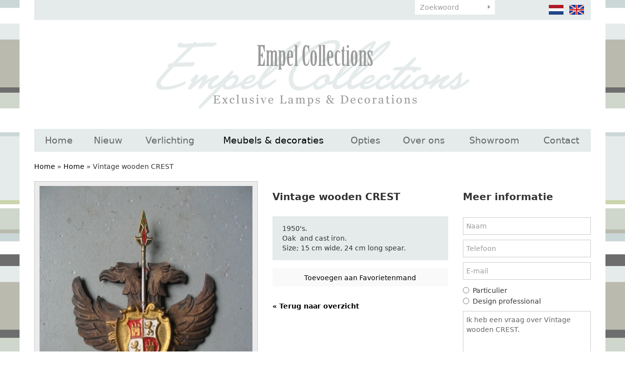

--- FILE ---
content_type: text/html; charset=UTF-8
request_url: https://www.empelcollections.com/nl/meubels-en-decoraties/vintage-wooden-crest
body_size: 5515
content:
<!DOCTYPE html
    PUBLIC "-//W3C//DTD XHTML 1.0 Strict//EN"
    "http://www.w3.org/TR/xhtml1/DTD/xhtml1-strict.dtd">
<html lang="nl-NL" xml:lang="nl-NL" xmlns="http://www.w3.org/1999/xhtml">
    <head>
                <title>Meubels en decoraties | Vintage wooden CREST - Empel Collections</title>
        <base href="https://www.empelcollections.com/"/>

        <link rel="shortcut icon" href="favicon.ico"/>
        <meta http-equiv="X-UA-Compatible" content="IE=edge,chrome=1">
        <meta name="viewport" content="width=device-width, initial-scale=1">
        <meta http-equiv="Content-Type" content="text/html; charset=iso-8859-1"/>
        <meta name="title" content="Meubels en decoraties | Vintage wooden CREST - Empel Collections"/>
        <meta name="description" lang="NL" content="Stijlvol exclusief ontwerp en ambachtelijke productie in eigen atelier is 'key' voor de verlichting en meubels van ontwerper Ron van Empel uit Leiden."/>
        <meta name="keywords" lang="NL" content=""/>
        <meta name="google-site-verification" content="" />
        <meta name="rating" content="general"/>
        <meta name="copyright" content="Copyright 2026. Alle Rechten Voorbehouden."/>
        <meta name="author" content="Lined webdevelopment - www.lined.nl"/>
        <meta name="generator" content="LCMS V2"/>
        <link rel="canonical" href="https://www.empelcollections.com/nl/meubels-en-decoraties/vintage-wooden-crest"/>
                      <link rel="alternate" href="https://www.empelcollections.com/nl/meubels-en-decoraties/vintage-wooden-crest" hreflang="NL" />
                        <link rel="alternate" href="https://www.empelcollections.com/en/furniture-en-decorations/vintage-wooden-crest" hreflang="EN" />
                  <meta http-equiv="content-language" content="NL"/>
        <script src="//code.jquery.com/jquery-2.2.0.min.js"></script>
        <script>window.jQuery || document.write('<script src="templates/main//js/jquery-2.2.0.min.js"><\/script>')</script>
        <link href="bestanden/cache/css.8bf0e6c1cf91ae7fb4b1df425b2ea28d.css" media="screen" rel="stylesheet" type="text/css" />
<script type="text/javascript" src="bestanden/cache/js.f0a3490d74aab314a3d0f596a098e029.js"></script>
<script type="text/javascript" src="//www.google.com/recaptcha/api.js?hl=NL&onload=loadRecaptcha&render=explicit" ></script>
        <link href="client/css/print.css" rel="stylesheet" type="text/css" media="print" />
        <script type="text/javascript">
    var _gaq = _gaq || [];
    _gaq.push(['_setAccount', 'UA-56768434-1']);
    _gaq.push(['_gat._anonymizeIp']);
    _gaq.push(['_trackPageview']);
    (function () {
        var ga = document.createElement('script');
        ga.type = 'text/javascript';
        ga.async = true;
        ga.src = ('https:' == document.location.protocol ? 'https://ssl' : 'http://www') + '.google-analytics.com/ga.js';
        var s = document.getElementsByTagName('script')[0];
        s.parentNode.insertBefore(ga, s);
    })();

</script>

    <meta name="p:domain_verify" content="5586c8ee5cc8c6fdc8dc2413985e833b"/>
<div style="display:none;" itemscope itemtype="http://schema.org/Organization">
    <span itemprop="name">Empel Collections</span><br>
    <div itemprop="address" itemscope itemtype="http://schema.org/PostalAddress">
        <span itemprop="streetAddress">Sumatrastraat 112 A</span><br>
        <span itemprop="addressLocality">Leiden</span><br>
        <span itemprop="addressRegion"></span> 
        <span itemprop="postalCode">2315 BD</span>
    </div>
    Phone: <span itemprop="telephone">+31 (0)71 - 523 23 95</span>
</div></head>
    <body id="meubels & decoraties" class="effect_on">

        <div class="wrapper">

            <header class="header">

                <div class="container">

                    <div class="header__top" id="swap-header-top">
                        <div class="row">
                            <div class="col-sm-4  col-md-6  col-lg-6  hidden-xs">&nbsp;</div>
                            <div class="col-sm-3  col-md-2  col-lg-2  col-xs-12">
                                <div class="favorite-block">
            <ul class="favorite-list">
            <li class="">Geen favorieten gevonden</li>
        </ul>
        </div>								 <div class="google-translate__header hidden-xs">
        <div id="google_translate_element"></div><script type="text/javascript">
            function googleTranslateElementInit() {
                new google.translate.TranslateElement({pageLanguage: 'nl', layout: google.translate.TranslateElement.InlineLayout.SIMPLE}, 'google_translate_element');
            }
        </script>
    </div>
    <script type="text/javascript" src="//translate.google.com/translate_a/element.js?cb=googleTranslateElementInit"></script>
                            </div>
                            <div class="col-xs-8  col-sm-3  col-md-2  col-lg-2">
                                <form class="search-form" method="get" action="https://www.empelcollections.com/nl/zoeken">
                                    <input type="text" class="search-form__text" name="zoekterm" value="" placeholder="Zoekwoord" />
                                    <input type="submit" class="search-form__button" name="submitZoeken" value="" />
                                </form>
                            </div>
                            <div class="col-xs-4  col-sm-2  col-md-2  col-lg-2">
                                <ul class="language-list">
            <li>
            <a href="https://www.empelcollections.com/nl/meubels-en-decoraties/vintage-wooden-crest" class="" title="">
                <img src="img/flags/nl.png" alt="" />
            </a>
        </li>
                <li>
            <a href="https://www.empelcollections.com/en/furniture-en-decorations/vintage-wooden-crest" class="" title="">
                <img src="img/flags/en_off.png" alt="" />
            </a>
        </li>
        </ul>								   
                            </div>
                        </div>                        
                    </div>

                    <div class="header__main" id="swap-header-main">
                        <a class="page-logo" href="https://www.empelcollections.com">
                            <img src="img/logo.png" alt="Empel Collections" />
<!--                            <img src="img/logo-1.png" alt="Empel Collections" />
                            <img src="img/logo-2.png" alt="Empel Collections" />
                            <img src="img/logo-3.png" alt="Empel Collections" />-->
                        </a>

                        <a class="mobile-menu-toggle  js-site-nav-toggle" href="">
                            menu <img src="img/icon-menu.svg" style="width: 24px;" alt="" />
                        </a>

                        <nav class="site-nav  js-site-nav">
                            <ul class="site-nav__list  clearfix  js-menu-fullwidth"><li  class="eerste first"><a href="https://www.empelcollections.com/nl" title="Exclusieve Lampen &amp; Decoratie">Home</a></li><li  class="listitem2"><a href="https://www.empelcollections.com/nl/nieuw" title="Nieuw">Nieuw</a></li><li  class="isparent listitem3"><a href="https://www.empelcollections.com/nl/verlichting" title="Verlichting">Verlichting</a><ul><li  class="eerste first"><a href="https://www.empelcollections.com/nl/verlichting/tafellampen" title="Tafellampen">Tafellampen</a></li><li  class="listitem2"><a href="https://www.empelcollections.com/nl/verlichting/vloerlampen" title="Vloerlampen">Vloerlampen</a></li><li  class="listitem3"><a href="https://www.empelcollections.com/nl/verlichting/wandlampen" title="Wandlampen">Wandlampen</a></li><li  class="listitem4"><a href="https://www.empelcollections.com/nl/verlichting/plafond-lampen" title="Plafond lampen">Plafond lampen</a></li><li  class="listitem5"><a href="https://www.empelcollections.com/nl/verlichting/diverse-lampen-spots" title="Diverse lampen/ spots">Diverse lampen/ spots</a></li><li  class="laatste last"><a href="https://www.empelcollections.com/nl/verlichting/kristallen-kroonluchter" title="Kristallen kroonluchter">Kristallen kroonluchter</a></li></ul></li><li  class="isparent listitem4 actief active"><a href="https://www.empelcollections.com/nl/meubels-en-decoraties" title="Meubels &amp; decoraties">Meubels &amp; decoraties</a><ul><li  class="eerste first"><a href="https://www.empelcollections.com/nl/meubels-en-decoraties/empel-collections-originals" title="Empel collections originals">Empel collections originals</a></li><li  class="listitem2"><a href="https://www.empelcollections.com/nl/meubels-en-decoraties/zitmeubels" title="Zitmeubels">Zitmeubels</a></li><li  class="listitem3"><a href="https://www.empelcollections.com/nl/meubels-en-decoraties/spiegels" title="Spiegels">Spiegels</a></li><li  class="listitem4"><a href="https://www.empelcollections.com/nl/meubels-en-decoraties/kasten" title="Kasten">Kasten</a></li><li  class="listitem5"><a href="https://www.empelcollections.com/nl/meubels-en-decoraties/tafels" title="Tafels">Tafels</a></li><li  class="listitem6"><a href="https://www.empelcollections.com/nl/meubels-en-decoraties/decoraties" title="Decoraties">Decoraties</a></li><li  class="laatste last"><a href="https://www.empelcollections.com/nl/meubels-en-decoraties/wall-art-decor" title="Wall art/ decor">Wall art/ decor</a></li></ul></li><li  class="listitem5"><a href="https://www.empelcollections.com/nl/opties" title="Opties">Opties</a></li><li  class="isparent listitem6"><a href="https://www.empelcollections.com/nl/over-ons/bedrijfsprofiel" title="Over ons">Over ons</a><ul><li  class="eerste first"><a href="https://www.empelcollections.com/nl/over-ons/bedrijfsprofiel" title="Bedrijfsprofiel">Bedrijfsprofiel</a></li><li  class="listitem2"><a href="https://www.empelcollections.com/nl/over-ons/hoe-te-bestellen" title="Hoe te bestellen?">Hoe te bestellen?</a></li><li  class="listitem3"><a href="https://www.empelcollections.com/nl/over-ons/to-the-trade" title="To the trade">To the trade</a></li><li  class="laatste last"><a href="https://www.empelcollections.com/nl/over-ons/voowaarden-en-condities" title="Voowaarden en condities">Voowaarden en condities</a></li></ul></li><li  class="listitem7"><a href="https://www.empelcollections.com/nl/showroom" title="Showroom">Showroom</a></li><li  class="laatste last isparent"><a href="https://www.empelcollections.com/nl/contact/contactgegevens" title="Contact">Contact</a><ul><li  class="eerste first laatste last"><a href="https://www.empelcollections.com/nl/contact/contactgegevens" title="Contactgegevens">Contactgegevens</a></li></ul></li></ul>                        </nav>
                    </div>

                </div>

            </header>

            <main class="main">

                <div class="container">
                                                            <div class="breadcrumbs">
    <a class="" href="https://www.empelcollections.com/nl" title="Home">Home</a> &raquo; <a class="" href="https://www.empelcollections.com/nl/meubels-en-decoraties" title="Home">Home</a> &raquo; <span class="actief" title="Vintage wooden CREST">Vintage wooden CREST</span></div>

<div class="row">

    
    
    <div class="col-sm-12">
            <div class="artikel-details">
        <div class="row">
            <div class="col-md-5">
                <div class="artikel-image">
                    <a href="https://www.empelcollections.com/bestanden/artikelen/1/696_LTD_2C_Crest_2C_vintage_40_27s._Wood_and_cast_iron._-004.JPG?1473255838=" class="fancybox artikel-image-inner" title="Vintage wooden CREST" rel="fancygroep"><img src="https://www.empelcollections.com/bestanden/artikelen/1/696_LTD_2C_Crest_2C_vintage_40_27s._Wood_and_cast_iron._-004.JPG?1473255838=" alt=""/></a>
                </div>
                <div class="artikel-thumbs clearfix">
                    <div class="row">
                                            </div>
                </div>
                <br />
                <br />
            </div>
            <div class="col-md-4">
                <div class="artikel-data">
                    <div class="h2" title="Vintage wooden CREST">Vintage wooden CREST</div>
                                        <div class="omschrijving">1950&#39;s.<br />
Oak &nbsp;and cast iron.<br />
Size; 15 cm wide, 24 cm long spear.<br />
</div>
                                        <form method="post" action="">
                                                    <input type="submit" name="saveFavorite" class="button" value="Toevoegen aan Favorietenmand" />
                            					
                    </form>

                    <br />
                                        <a href="https://www.empelcollections.com/nl/meubels-en-decoraties-1"><strong>&laquo; Terug naar overzicht </strong></a>
                    <br />

                    <!-- AddThis Button BEGIN -->
                    <div class="share addthis_toolbox addthis_default_style ">
                        <a class="addthis_button_preferred_3"></a>
                        <a class="addthis_button_preferred_4"></a>
                        <a class="addthis_button_compact"></a>
                        <a class="addthis_counter addthis_bubble_style"></a>
                    </div>
                    <script type="text/javascript" src="https://s7.addthis.com/js/250/addthis_widget.js#pubid=xa-4f84076130ee6c51"></script>
                    <!-- AddThis Button END -->
                </div>
            </div>
            <div class="col-md-3">
                <div class="h2"><strong>Meer informatie</strong></div><br />
                <div class=" form_status_ lcms-form"
     id="anchor_74">
    
        <form action="https://www.empelcollections.com/nl/meubels-en-decoraties/vintage-wooden-crest#anchor_74"
              enctype="multipart/form-data" method="post" class="info"
              data-payment="">
                                <div class="formulier_div "
                         id="form_regel_74_11" >
                        <label class="form-label"></label><span class="form-input text"><input type="text"  name="formulier_74[11]" id="veld_11" value="" placeholder="Naam" required="required"  /></span>                    </div>
                                        <div class="formulier_div "
                         id="form_regel_74_12" >
                        <label class="form-label"></label><span class="form-input text"><input type="text"  name="formulier_74[12]" id="veld_12" value="" placeholder="Telefoon"   /></span>                    </div>
                                        <div class="formulier_div "
                         id="form_regel_74_13" >
                        <label class="form-label"></label><span class="form-input email"><input type="email"  name="formulier_74[13]" id="veld_13" value="" placeholder="E-mail" required="required"  /></span>                    </div>
                                        <div class="formulier_div radio"
                         id="form_regel_74_29" >
                        <label class="form-label"></label><span class="form-input radio"><span class="formulier_radio"><input type="radio" name="formulier_74[29]" id="veld_29_particulier" value="particulier"  required="required" /><label class="radio" for="veld_29_particulier">Particulier</label></span><span class="formulier_radio"><input type="radio" name="formulier_74[29]" id="veld_29_bedrijf" value="bedrijf"  required="required" /><label class="radio" for="veld_29_bedrijf">Design professional</label></span></span>                    </div>
                                        <div class="formulier_div "
                         id="form_regel_74_30"  data-conditions = '[[29,"==","bedrijf"]]' >
                        <label class="form-label"></label><span class="form-input text"><input type="text"  name="formulier_74[30]" id="veld_30" value="" placeholder="KvK nummer"   /></span>                    </div>
                                        <div class="formulier_div js-form-bericht"
                         id="form_regel_74_14" >
                        <label class="form-label"></label><span class="form-input textarea">                    <textarea name="formulier_74[14]"
                              id="formulier_14"                                 placeholder=""></textarea>
                    </span>                    </div>
                                        <div class="formulier_div hidden js-form-artikel"
                         id="form_regel_74_15" >
                        <label class="form-label"></label><span class="form-input text"><input type="text"  name="formulier_74[15]" id="veld_15" value="" placeholder=""   /></span>                    </div>
                                        <div class="formulier_div hidden js-form-link"
                         id="form_regel_74_45" >
                        <label class="form-label"></label><span class="form-input text"><input type="text"  name="formulier_74[45]" id="veld_45" value="" placeholder=""   /></span>                    </div>
                                        <div class="formulier_div "
                         id="form_regel_74_48" >
                        <label class="form-label"></label><span class="form-input recaptcha_invisible">        <div class="google-recaptcha">
                        <input type="hidden" name="formulier_74[48]" id="veld_48" value="6LeyuxkUAAAAAKvwXp5aoaSmbLwKfnjjNjPeDbJP" class="recaptcha-result"/>	
            <div class="google-recaptcha-fallback">
                <div class="anti-spam-img"><img src="lcms2/veiligheidsplaatje.php"/></div>
                <div class="anti-spam-input"><input type="text" name="formulier_74[48]" required /></div>
                <div class="anti-spam-label"><i>Typ bovenstaande code over.</i></div>
            </div>
                            <div class="google-recaptcha-element"	data-sitekey="6LeyuxkUAAAAAKvwXp5aoaSmbLwKfnjjNjPeDbJP"	data-callback="handleInvisibleRecaptcha" data-size="invisible" data-input="veld_48"></div>
                    </div>
        </span>                    </div>
                                    <div class="formulier_div_submit" id="form_div_submit_74">
                    <input class="form_submit btn" type="submit" name="submit_form[74]"
                           value="Verzenden"/>
                </div>
                    </form>
    </div>                <script>
                    $(function() {
                        $('.js-form-bericht :input').val('Ik heb een vraag over Vintage wooden CREST.');
                        $('.js-form-artikel :input').val('Vintage wooden CREST');
                       $('.js-form-link :input').val("https://www.empelcollections.com/nl/meubels-en-decoraties/vintage-wooden-crest");
                    });
                </script>
                <br />
                <br />
            </div>
        </div>
    </div>
    <p><br />
Deze afdeling toont u heel veel VINTAGE meubels, spiegels en decoratie.&nbsp;Een aantal items zijn relatief nieuw, maar vaak wel eenmalig.&nbsp;Soms betreft het een EMPEL COLLECTIONS Original. In dat geval kan nabesteld worden op maat en kleur.<br />
&nbsp;</p>
    </div>    
</div>
                </div>

            </main>

            <footer class="footer">

                <div class="text-center" style="margin: 10px 0;">
                    <a href="https://www.facebook.com/ron.vanempel.7" title="Volg ons op Facebook" target="_blank"><img src="lcms2/default_templates/socialmedia/16px/facebook.png" alt="Volg ons op Facebook"></a>
                    <a href="https://www.instagram.com/empelcollections/" title="Volg ons op Instagram" target="_blank"><img src="bestanden/instagram.png" alt="Volg ons op Instagram"></a>
                </div>

                <div class="copyright">
                    <div itemscope="" itemtype="http://schema.org/Organization" style="display: inline-flex;"><span itemprop="name" style="margin: 0 15px;">Empel Collections</span> |
<div itemprop="address" itemscope="" itemtype="http://schema.org/PostalAddress" style="margin: 0 15px;"><span itemprop="streetAddress">Wethouder van Akenstraat 1</span> <span itemprop="postalCode">4185 NC</span><span itemprop="addressLocality">&nbsp;&nbsp;&nbsp;EST ( West Gelderland)</span></div>
|<span style="margin: 0 15px;"> Phone: <span itemprop="telephone">+31 (0)85 - 773 2083</span></span><br />
&nbsp;</div>
&nbsp;

<div style="margin-left: 40px;">| <a href="https://www.empelcollections.com/nl/bouillotte-lampen">Bouillotte lampen</a> | <a href="https://www.empelcollections.com/nl/moderne-kroonluchters">Moderne kroonluchters</a> | <a href="https://www.empelcollections.com/nl/kristallen-kroonluchter">Kristallen kroonluchters</a>&nbsp;| <a href="https://www.empelcollections.com/nl/klassieke-lampen">Klassieke lampen</a> | <a href="https://www.empelcollections.com/nl/kristallen-hanglamp">Kristallen hanglampen</a>&nbsp;| <a href="https://www.empelcollections.com/nl/klassieke-tafellampen">Klassieke tafellampen</a> | <a href="https://www.empelcollections.com/nl/exclusieve-verlichting">Exclusieve verlichting</a> | <a href="https://www.empelcollections.com/nl/klassieke-wandlampen">Klassieke wandlampen</a> | <a href="https://www.empelcollections.com/nl/klassieke-plafondlamp">Klassieke plafondlampen</a>&nbsp;| <a href="https://www.empelcollections.com/nl/handgemaakte-lampen">Handgemaakte lampen</a> |&nbsp;<a href="https://www.empelcollections.com/nl/lampenkappen-op-maat-gemaakt">Lampenkappen op maat</a>&nbsp;| <a href="https://www.empelcollections.com/nl/unieke-lampen">Unieke lampen</a>&nbsp;| <a href="https://www.empelcollections.com/nl/moderne-wandlampen">Moderne wandlampen</a>&nbsp;| <a href="https://www.empelcollections.com/nl/moderne-tafellampen">Moderne tafellampen</a>&nbsp;| <a href="https://www.empelcollections.com/nl/mid-century-lampen">Mid-century lampen</a>&nbsp;| <a href="https://www.empelcollections.com/nl/mineral-lampen">Mineral lampen</a>&nbsp;| <a href="https://www.empelcollections.com/nl/moderne-lampen">Moderne lampen</a>&nbsp;| <a href="https://www.empelcollections.com/nl/moderne-vloerlampen">Moderne vloerlampen</a>&nbsp;|</div>
                </div>

                <div class="sitemap clearfix">
                    <div class="container">
                        <div class="row">
                <div class="col-sm-6  col-md-3">
                <div class="titel" title="Verlichting">Verlichting</div>
                <ul><li  class="eerste first"><a href="https://www.empelcollections.com/nl/verlichting/tafellampen" title="Tafellampen">Tafellampen</a></li><li  class="listitem2"><a href="https://www.empelcollections.com/nl/verlichting/vloerlampen" title="Vloerlampen">Vloerlampen</a></li><li  class="listitem3"><a href="https://www.empelcollections.com/nl/verlichting/wandlampen" title="Wandlampen">Wandlampen</a></li><li  class="listitem4"><a href="https://www.empelcollections.com/nl/verlichting/plafond-lampen" title="Plafond lampen">Plafond lampen</a></li><li  class="listitem5"><a href="https://www.empelcollections.com/nl/verlichting/diverse-lampen-spots" title="Diverse lampen/ spots">Diverse lampen/ spots</a></li><li  class="laatste last"><a href="https://www.empelcollections.com/nl/verlichting/kristallen-kroonluchter" title="Kristallen kroonluchter">Kristallen kroonluchter</a></li></ul>            </div>
                        <div class="col-sm-6  col-md-3">
                <div class="titel" title="Meubels &amp; decoraties">Meubels &amp; decoraties</div>
                <ul><li  class="eerste first"><a href="https://www.empelcollections.com/nl/meubels-en-decoraties/empel-collections-originals" title="Empel collections originals">Empel collections originals</a></li><li  class="listitem2"><a href="https://www.empelcollections.com/nl/meubels-en-decoraties/zitmeubels" title="Zitmeubels">Zitmeubels</a></li><li  class="listitem3"><a href="https://www.empelcollections.com/nl/meubels-en-decoraties/spiegels" title="Spiegels">Spiegels</a></li><li  class="listitem4"><a href="https://www.empelcollections.com/nl/meubels-en-decoraties/kasten" title="Kasten">Kasten</a></li><li  class="listitem5"><a href="https://www.empelcollections.com/nl/meubels-en-decoraties/tafels" title="Tafels">Tafels</a></li><li  class="listitem6"><a href="https://www.empelcollections.com/nl/meubels-en-decoraties/decoraties" title="Decoraties">Decoraties</a></li><li  class="laatste last"><a href="https://www.empelcollections.com/nl/meubels-en-decoraties/wall-art-decor" title="Wall art/ decor">Wall art/ decor</a></li></ul>            </div>
                        <div class="col-sm-6  col-md-3">
                <div class="titel" title="Service">Service</div>
                <ul><li  class="eerste first"><a href="https://www.empelcollections.com/nl/contact/contactgegevens" title="Contact">Contact</a></li><li  class="listitem2"><a href="https://www.empelcollections.com/nl/over-ons/voowaarden-en-condities" title="Terms &amp; Conditions">Terms &amp; Conditions</a></li><li  class="listitem3"><a href="https://www.empelcollections.com/nl/showroom" title="Showroom">Showroom</a></li><li  class="listitem4"><a href="https://www.empelcollections.com/nl/over-ons/to-the-trade" title="To the trade">To the trade</a></li><li  class="laatste last"><a href="https://www.empelcollections.com/nl/over-ons/bedrijfsprofiel" title="Bedrijfsprofiel">Bedrijfsprofiel</a></li></ul>            </div>
                <div class="col-sm-6  col-md-3">
        <br class="hidden-md  hidden-lg" />
        <br class="hidden-md  hidden-lg" />
        <div class="titel" title="Nieuwsbrief">Nieuwsbrief</div>
        <br />
                    <div  id="anchor_67"><div class="formulier_melding "></div>                    <form action="https://www.empelcollections.com/nl/meubels-en-decoraties/vintage-wooden-crest#anchor_67" enctype="multipart/form-data" method="post" class="newsletter-form">
                    <div class="formulier_div  " id="form_regel_67_7"><label>                                                                                                                                                    </label><input type="text"   class="grijsvak"  placeholder="naam" name="formulier_67[7]" value="" required/>
                                                    																                                                        </div><div class="formulier_div  " id="form_regel_67_8"><label>                                                                                                                                                    </label><input type="email"   class="grijsvak"  placeholder="email" name="formulier_67[8]" value="" required/>
                                                    																                                                        </div><div class="formulier_div  " id="form_regel_67_57"><label>                                                                                            </label>        <div class="google-recaptcha">
                        <input type="hidden" name="formulier_67[57]" id="veld_57" value="6LeyuxkUAAAAAKvwXp5aoaSmbLwKfnjjNjPeDbJP" class="recaptcha-result"/>	
            <div class="google-recaptcha-fallback">
                <div class="anti-spam-img"><img src="lcms2/veiligheidsplaatje.php"/></div>
                <div class="anti-spam-input"><input type="text" name="formulier_67[57]" required /></div>
                <div class="anti-spam-label"><i>Typ bovenstaande code over.</i></div>
            </div>
                            <div class="google-recaptcha-element"	data-sitekey="6LeyuxkUAAAAAKvwXp5aoaSmbLwKfnjjNjPeDbJP"	data-callback="handleInvisibleRecaptcha" data-size="invisible" data-input="veld_57"></div>
                    </div>
        
                                                    																                                                        </div>                                                                        <div class="formulier_div_submit" id="form_div_submit_67">                                    <input class="form_submit btn" type="submit" name="submit_form[67]" value="Aanmelden"/>                                    </div>                                    																				</form>
                    </div>    </div>
</div>                    </div>
                </div>

            </footer>

        </div>

            <script async defer src="//assets.pinterest.com/js/pinit.js"></script><!--COOKIEMELDING_START--><!--COOKIEMELDING_END--></body>
</html>